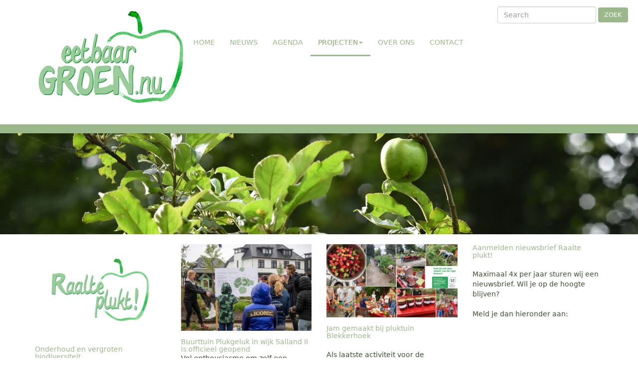

--- FILE ---
content_type: text/html; charset=UTF-8
request_url: https://eetbaargroen.nu/projecten/in-de-wijk/raalte-plukt
body_size: 9348
content:
<!DOCTYPE html>
<html lang="nl">
<head>
    <meta charset="UTF-8">
    <meta http-equiv="X-UA-Compatible" content="IE=edge">
    <meta name="viewport" content="width=device-width, initial-scale=1">

    <meta name="robots" content="index" />
    <meta name="robots" content="follow" />
    
    <title>Raalte plukt!</title>
    <meta name='description' content=''>
    <meta name='keywords' content='Raalte, Raalte plukt, blekkerhoek, swaenewoerd, buurttuin, binnentuin Swaenewoerd, eetbaar groen, verbinden, ontmoeten, samenwerken,'>
    <meta name='copyright' content='BouwieMediaCreations - 2026'>
    <meta name="author" content="BouwieMediaCreations___http://www.bouwiemediacreations.nl" />
    <script type="text/javascript" src="/js/safemail.js?v=3"></script>
    <!-- jQuery (necessary for Bootstrap's JavaScript plugins) -->
    <script src="/js/jquery-1.11.3.min.js"></script>
    <!-- Include all compiled plugins (below), or include individual files as needed -->
    <script src="/js/bootstrap.js"></script>
    <!-- Bootstrap -->
    <link rel="stylesheet" href="/css/lightbox.min.css">
    <link href="/css/bootstrap.css" rel="stylesheet">
    <link href="/css/eetbaargroen_bs.css" rel="stylesheet" type="text/css">
    <!-- HTML5 shim and Respond.js for IE8 support of HTML5 elements and media queries -->
    <!-- WARNING: Respond.js doesn't work if you view the page via file:// -->
    <!--[if lt IE 9]>
    <script src="https://oss.maxcdn.com/html5shiv/3.7.2/html5shiv.min.js"></script>
    <script src="https://oss.maxcdn.com/respond/1.4.2/respond.min.js"></script>
    <![endif]-->
</head>
<body>
<nav class="navbar navbar-default">
    <div class="container-fluid">
        <!-- Brand and toggle get grouped for better mobile display -->
        <div class="navbar-header">
            <button type="button" class="navbar-toggle collapsed" data-toggle="collapse" data-target="#defaultNavbar1"><span class="sr-only">Toggle navigation</span><span class="icon-bar"></span><span class="icon-bar"></span><span class="icon-bar"></span></button>
        </div>
        <!-- Collect the nav links, forms, and other content for toggling --> <!-- /.navbar-collapse -->
    </div>
    <nav class="navbar navbar-fixed-top navbar-default ">
        <!-- Brand and toggle get grouped for better mobile display -->
        <div class="navbar-header">
            <button type="button" class="navbar-toggle collapsed" data-toggle="collapse" data-target="#defaultNavbar1" aria-expanded="false"><span class="sr-only">Toggle navigation</span><span class="icon-bar"></span><span class="icon-bar"></span><span class="icon-bar"></span></button>
            <a class="navbar-brand" href="http://eetbaargroen.nu"><img src="/gfx/logo-eetbaar_groen.jpg" class="img-responsive" alt="Placeholder image"></a></div>

        <!-- Collect the nav links, forms, and other content for toggling -->
        <div class="collapse navbar-collapse" id="defaultNavbar1">
            
           <ul class='nav navbar-nav'>
                <li class=''>
				    <a href='/home/'>Home</a>
				</li>
                <li class=''>
				    <a href='/nieuws/'>Nieuws</a>
				</li>
                <li class=''>
				    <a href='/agenda/'>Agenda</a>
				</li>
                <li class='dropdown'>
				    <a href='/projecten/in-de-wijk' class='dropdown-toggle active_sub' data-toggle='dropdown' role='button' aria-haspopup='true' aria-expanded='false'>
				        Projecten<span class='sr-only'>(current)</span><span class='caret'></span>
				    </a>
				    <ul class='dropdown-menu'>
                        <li class='active'>
                            <a href='/projecten/in-de-wijk'>
                                In de wijk
                            </a>
                        </li>
                        <li class='subsub active'><a href='/projecten/in-de-wijk/raalte-plukt'>Raalte plukt!</a></li>
                        <li class='subsub '><a href='/projecten/in-de-wijk/raalte-plukt-agenda'>Raalte plukt! Agenda</a></li>
                        <li class=''>
                            <a href='/projecten/om-het-huis'>
                                Om het huis
                            </a>
                        </li>
                        <li class=''>
                            <a href='/projecten/landschap'>
                                Landschap
                            </a>
                        </li>
                        <li class=''>
                            <a href='/projecten/workshop'>
                                Workshop
                            </a>
                        </li>
                        <li class=''>
                            <a href='/projecten/portfolio'>
                                Portfolio
                            </a>
                        </li>
                        <li class=''>
                            <a href='/projecten/levendbouwen-met-Bouwie-wilgenhut-fruittunnel'>
                                Levend bouwen / Wilgenhutten
                            </a>
                        </li>
                    </ul>
                </li>
                <li class=''>
				    <a href='/over-ons/'>Over ons</a>
				</li>
                <li class=''>
				    <a href='/contact/'>Contact</a>
				</li>
            </ul>
            <ul class="nav navbar-nav navbar-right">
                <li>
                    <form class="navbar-form navbar-left" action="" method="post">
                        <div class="form-group">
                            <input name="zoek" value="" class="form-control" placeholder="Search">
                        </div>
                        <input type="submit" class="btn btn-default" value="Zoek" />
                    </form>
                </li>

            </ul>
        </div>
        <!-- /.navbar-collapse -->
    </nav>
    <!-- /.container-fluid -->
</nav>
<div id="header">
    <div class="headerbalk"><img src="/gfx/header_eetbaar_groen_2000.jpg" class="img-responsive" alt="Placeholder image"></div>
</div>
<div class="container-fluid">
    <br>
    <div class="container">
        <div class="row" id="lees_meer" style="display: none; padding-bottom: 20px;padding-top: 15px;"></div>
        <div class="row">
            
            <div class='col-lg-3 col-md-6 col-sm-6'>
                <img alt='Onderhoud en vergroten biodiversiteit' class='img-responsive foto_col_1-4' src='/redactie/user_images/5fa3c87c8482c_scaled.jpg' style='' />
                <h2>Onderhoud en vergroten biodiversiteit</h2>
                <p><br />
Het onderhoud aan de plukstrook doen we zo natuurlijk mogelijk. We laten bijvoorbeeld uitgebloeide bloemen staan, insecten gebruiken dit graag om in te overwinteren. Ook de grond houden we daarom het liefst zoveel mogelijk bedekt.<br />

            <button type='button' id='lees_meer_knop_276' class='btn btn-info' onclick='lees_meer(276)'>Lees meer</button>
            <div style='display: none' id='lees_meer_276'>Als we wieden leggen we een deel van het uitgedunde groen op de aarde. Het bodemleven vindt dat heerlijk, ze leven ertussen en gebruiken het als voedsel. Het is de manier waarop de natuur zichzelf voedt, directe compostering. Als we de plukstrook snoeien, kijken we of we de planten gelijk kunnen stekken. Deze stekken mogen de buurtbewoners meenemen naar huis om in hun eigen tuin te zetten of uit te delen. Ook de planten die zichzelf uitzaaien kunnen mee in een potje en dan thuis de tuin in. Wij zorgen voor stekaarde, stekpoeder en potjes.<br />
Zo vergroten we samen de biodiversiteit in Raalte.<br />
<br />
Wil je op de hoogte blijven van onze activiteiten? Meld je aan via de nieuwsbrief in het blok hiernaast.</div></p>
                
            </div>
            <div class='col-lg-3 col-md-6 col-sm-6'>
                <img alt='Buurttuin Plukgeluk in wijk Salland II is officieel geopend' class='img-responsive foto_col_1-4' src='/redactie/user_images/63d93cd8b1d54_scaled.jpg' style='' />
                <h2>Buurttuin Plukgeluk in wijk Salland II is officieel geopend</h2>
                <p>Vol enthousiasme om zelf een pluktuin te realiseren in hun nieuwbouwwijk Salland II&nbsp;kwamen Esther en Annemieke in mei 2021 kennismaken bij de pluktuin Blekkerhoek.
            <button type='button' id='lees_meer_knop_401' class='btn btn-info' onclick='lees_meer(401)'>Lees meer</button>
            <div style='display: none' id='lees_meer_401'>Wat hebben ze het allemaal mooi opgepakt, de hele buurt is betrokken en reageerde enthousiast op de plannen er er is zelfs een stichting opgericht. Gaaf om hier onze bijdrage aan te mogen leveren in de vorm van o.a. advies, begeleiding bij het ontwerp en samen plantjes stekken in de buurttuin Blekkerhoek.<br />
<br />
Salland centraal schreef een artikel over de opening,<a href="https://www.sallandcentraal.nl/2022/09/buurttuin-plukgeluk-in-raalte-nu-officieel-geopend/"> lees het hier</a>.</div></p>
                
            </div>
            <div class='col-lg-3 col-md-6 col-sm-6'>
                <img alt='Jam gemaakt bij pluktuin Blekkerhoek' class='img-responsive foto_col_1-4' src='/redactie/user_images/60dc458c68010_scaled.jpg' style='' />
                <h2>Jam gemaakt bij pluktuin Blekkerhoek</h2>
                <p><br />
Als laatste activiteit voor de zomervakantie hebben we gisteren heerlijke jam gemaakt bij pluktuin Blekkerhoek.&nbsp;Wat was het een gezellige middag. Eerst met de kleuters van Sbo De Horizon Raalte en hun juffen. Daarna volgden nog vele anderen,&nbsp;van jong tot oud en samen plukten ze nog 2 pannen vol.&nbsp;Smaakt naar meer
            <button type='button' id='lees_meer_knop_324' class='btn btn-info' onclick='lees_meer(324)'>Lees meer</button>
            <div style='display: none' id='lees_meer_324'><img alt="" src="/redactie/ckeditor/plugins/doksoft_uploader/userfiles/images/jam maken 290621.png" style="width: 1533px; height: 857px;" /><br />
<br />
Binnenkort volgt informatie over de activiteiten vanaf september.</div></p>
                
            </div>
            <div class='col-lg-3 col-md-6 col-sm-6'>
                
                <h2>Aanmelden nieuwsbrief Raalte plukt!</h2>
                <p><br />
Maximaal 4x per jaar sturen wij een nieuwsbrief. Wil je op de hoogte blijven?<br />
<br />
Meld je dan hieronder aan:<br />
<br />
<!-- Laposta 1.1 --><script type="text/javascript">
var Laposta = {};
Laposta.width = '200';
</script><script type="text/javascript" src="https://raalte-plukt.email-provider.nl/a/qsabbg569z/l/io1pfe2eqi/subscribe.js"></script></p>
                
            </div>
        </div>
    </div>
    <hr>
</div>

<div class="container">
    
            <div class='row'>
                <div class='text-left col-md-12'>
                    
                    <h1>Raalte plukt! in de media</h1>
                    <p><br />
Vrijdag 21 mei zijn wij beiden ge&iuml;nterviewd. Nico Kloek interviewde Monique voor het leuke platvorm <a href="https://groenbezig.nl">Groenbezig.nl</a>:&nbsp;<a href="https://groenbezig.nl/verhalen-uit-het-veld/tweeluik-voedselbossen-raalte">Link naar het interview</a>.<br />
<br />
Linda werd ge&iuml;nterviewd door Abel van Platvorm Oost.&nbsp;De podcast (met Linda vanaf min. 26) is te luisteren <a href="https://open.spotify.com/episode/6ys8w5kY3thSskCAivPEzz?si=h5800D_STRe7KL0ZBbzj6w&amp;fbclid=IwAR1Bcwnm_iD5GYgxqgtrK-bBCueex0TUClO2Ak9h94L0rlbbwRgVFvttbVI&amp;nd=1">via deze link</a>.<br />
<br />
Het was een heerlijke middag met veel enthousiaste kinderen en hun ouders. Nico Kloek maakte ook mooie foto&#39;s van deze fijne middag in de pluktuin.<br />
<img alt="" src="/redactie/ckeditor/plugins/doksoft_uploader/userfiles/images/210521(1).jpg" style="width: 200px; height: 134px;" /><br />

            <button type='button' id='lees_meer_knop_322' class='btn btn-info' onclick='lees_meer(322)'>Lees meer</button>
            <div style='display: none' id='lees_meer_322'><img alt="" src="/redactie/ckeditor/plugins/doksoft_uploader/userfiles/images/210521.jpg" style="width: 700px; height: 470px;" /><br />
</div></p>
                    
                    
                </div>
            </div>
            <div class='row'>
                <div class='text-left col-md-12'>
                    <img alt='Kleuters Horizon planten hun eigen bloembolletjes in de pluktuin van ZGR Swaenewoerd ' class='img-responsive foto_rechts' src='/redactie/user_images/60926cbdddcb5_scaled.jpg' style='' />
                    <h1>Kleuters Horizon planten hun eigen bloembolletjes in de pluktuin van ZGR Swaenewoerd </h1>
                    <p><br />
Op 30 april hebben de&nbsp;kleuters van de Horizon hun zelf opgekweekte bloembolletjes geplant in de pluktuin, in de binnentuin, van ZGR Swaenewoerd. De kinderen en de bewoners vonden het prachtig en hebben ervan genoten.&nbsp;
            <button type='button' id='lees_meer_knop_304' class='btn btn-info' onclick='lees_meer(304)'>Lees meer</button>
            <div style='display: none' id='lees_meer_304'>De komende tijd komen de kleuters samen met de juffen regelmatig kijken hoe hun plantjes groeien en bloeien. Ze genieten ook van het draaien aan de muziekbol in de binnentuin en gaan er samen bij dansen dansen. Zo leuk, voor jong en oud!<br />
<br />
<img alt="" src="/redactie/ckeditor/plugins/doksoft_uploader/userfiles/images/bolletjes horizon 300421:4.jpg" style="width: 256px; height: 341px;" /><br />
<br />
<img alt="" src="/redactie/ckeditor/plugins/doksoft_uploader/userfiles/images/bolletjes horizon 300421.jpg" style="width: 256px; height: 456px;" /><br />
</div></p>
                    
                    
                </div>
            </div>
            <div class='row'>
                <div class='text-left col-md-12'>
                    
                    <h1>Kijktips! Filmpjes van de pluktuin</h1>
                    <p><br />
<a href="https://www.youtube.com/watch?v=3V6TR39tLDQ" target="_blank">Filmpje van 27 mei</a>: Facebook Live opname van Monique - Er is een overvloed aan vooral kruiden en aardbeien en die willen geoogst worden.<br />
<br />
<a href="https://www.youtube.com/watch?v=PJBd2AdqZXk" target="_blank">Filmpje van 8 april</a>:&nbsp;Linda geeft een rondleiding langs diverse fruitstruiken en bomen.<br />
<br />
De Gemeente Raalte heeft de opening kort vastgelegd in <a href="https://youtu.be/l1CpJE3w3nA" target="_blank">dit mooie filmpje</a>.<br />
<br />
Onze vrijwilliger en fotograaf Willemien Haarman heeft het proces vanaf het samen ontwerpen in oktober 2019 tot en met de opening op 6 maart 2020 mooi in beeld gebracht en omgezet naar&nbsp;<a href="https://youtu.be/4w0CrSqSTd0" target="_blank">dit filmpje</a>.<br />
<br />
<br />
</p>
                    
                    
                </div>
            </div>
            <div class='row'>
                <div class='text-left col-md-12'>
                    
                    <h1>Wil jij een plukstrook in jouw eigen wijk in Raalte realiseren?</h1>
                    <p><table align="left" border="0" cellpadding="1" cellspacing="1" dir="ltr" style="width: 1000px;height: 100px">
	<tbody>
		<tr>
			<td>
				<table align="left" border="0" cellpadding="1" cellspacing="1" style="width: 1000px">
					<tbody>
						<tr>
							<td>
								<img alt="" src="/redactie/ckeditor/plugins/doksoft_uploader/userfiles/images/IMG_3352 web klein.jpg" style="width: 100px; height: 69px;" /></td>
							<td>
								&nbsp;</td>
							<td>
								Willen jij en je buurtbewoners ook een eetbare buurttuin realiseren?&nbsp;<br />
								Neem contact met ons op op via: post@raalteplukt.nl</td>
						</tr>
					</tbody>
				</table>
			</td>
		</tr>
	</tbody>
</table>
<p>
	<br />
	<br />
	<br />
	<br />
	<br />
	&nbsp;</p>
</p>
                    
                    
                </div>
            </div>
            <div class='row'>
                <div class='text-left col-md-12'>
                    <img alt='Feestelijke opening Raalte plukt! Blekkerhoek' class='img-responsive foto_rechts' src='/redactie/user_images/5e67872ec4531_scaled.jpg' style='' />
                    <h1>Feestelijke opening Raalte plukt! Blekkerhoek</h1>
                    <p><br />
Raalte plukt! Blekkerhoek is vrijdag 6 maart feestelijk geopend door wethouder Jacques van Loevezijn. Kinderen van basisschool de Horizon hebben bloemzaad van eetbare bloemen gezaaid en Linda Timmermans heeft de aanwezigen meegenomen in een rondleiding door de plukstrook.<br />

            <button type='button' id='lees_meer_knop_234' class='btn btn-info' onclick='lees_meer(234)'>Lees meer</button>
            <div style='display: none' id='lees_meer_234'>De Raalter dames Angela Dekker, Jolande Gerrits Jans en Marjoleine Vullings hebben het bordje bij de Moerbeiboom voor Vrede en samen delen onthuld. In 2017 organiseerden zij een dag voor de vrede. Met de donaties die zij die dag ontvingen hebben ze een Moerbeiboom geschonken aan Raalte plukt! Zodat er samen gedeeld kan worden in de oogst.&nbsp;Ook is het programma met de activiteiten voor de komende maanden bekend gemaakt. Wil jij leren over wat er eetbaar is van de ruim 60 soorten eetbare planten als fruit, bessen, kruiden, sierplanten en eetbare bloemen? In het voorjaar kun je kosteloos deelnemen aan maandelijkse bijeenkomsten in de pluktuin. Zie de flyer in het bericht hierboven of meld je aan voor onze nieuwsbrief.<br />
Kijktip: De Gemeente Raalte heeft de opening vastgelegd in <a href="https://youtu.be/l1CpJE3w3nA">dit mooie filmpje</a>.</div></p>
                    
                    
                <a  class='foto_group_234' 
                    href='/redactie/user_images/5e6787533f56c_scaled.jpg' 
                    data-lightbox='set_234' d
                    ata-title='Klik op de rechter helft van de foto om de volgende te bekijken'><img 
                        class='img-responsive foto_thumb' src='/redactie/user_images/5e6787533f56c_thumb.jpg' 
                        alt='Feestelijke opening Raalte plukt! Blekkerhoek'/></a>
                <a  class='foto_group_234' 
                    href='/redactie/user_images/5e67879c75b47_scaled.jpg' 
                    data-lightbox='set_234' d
                    ata-title='Klik op de rechter helft van de foto om de volgende te bekijken'><img 
                        class='img-responsive foto_thumb' src='/redactie/user_images/5e67879c75b47_thumb.jpg' 
                        alt='Feestelijke opening Raalte plukt! Blekkerhoek'/></a>
                <a  class='foto_group_234' 
                    href='/redactie/user_images/5e6787b5a2d6e_scaled.jpg' 
                    data-lightbox='set_234' d
                    ata-title='Klik op de rechter helft van de foto om de volgende te bekijken'><img 
                        class='img-responsive foto_thumb' src='/redactie/user_images/5e6787b5a2d6e_thumb.jpg' 
                        alt='Feestelijke opening Raalte plukt! Blekkerhoek'/></a>
                <a  class='foto_group_234' 
                    href='/redactie/user_images/5e67884c8bb44_scaled.jpg' 
                    data-lightbox='set_234' d
                    ata-title='Klik op de rechter helft van de foto om de volgende te bekijken'><img 
                        class='img-responsive foto_thumb' src='/redactie/user_images/5e67884c8bb44_thumb.jpg' 
                        alt='Feestelijke opening Raalte plukt! Blekkerhoek'/></a>
                <a  class='foto_group_234' 
                    href='/redactie/user_images/5e6788780679e_scaled.jpg' 
                    data-lightbox='set_234' d
                    ata-title='Klik op de rechter helft van de foto om de volgende te bekijken'><img 
                        class='img-responsive foto_thumb' src='/redactie/user_images/5e6788780679e_thumb.jpg' 
                        alt='Feestelijke opening Raalte plukt! Blekkerhoek'/></a>
                </div>
            </div>
            <div class='row'>
                <div class='text-left col-md-12'>
                    <img alt='300m2 plukstroken aangelegd in binnentuin ZGR Swaenewoerd ' class='img-responsive img-responsive foto_links' src='/redactie/user_images/5e500e0620d9f_cropped_large.jpg' style='' />
                    <h1>300m2 plukstroken aangelegd in binnentuin ZGR Swaenewoerd </h1>
                    <p><br />
Met een geweldige club vrijwilligers en onder aanmoediging van vele bewoners hebben wij op 20 februari in 1 dag alle plukstroken aangeplant in de binnentuin van ZGR Swaenewoerd.&nbsp;Ruim 300m2 eetbare struiken, bomen, bloemen en kruiden plus 6 flinke hoogstam fruitbomen zijn de aarde in gegaan.<br />


            <button type='button' id='lees_meer_knop_196' class='btn btn-info' onclick='lees_meer(196)'>Lees meer</button>
            <div style='display: none' id='lees_meer_196'><br />
Tuinarchitect Stefan Jaspers plant vanaf 16 maart met vrijwilligers het overige groen aan zodat bewoners, betrokkenen en de buurt vanaf dit voorjaar volop kunnen genieten van een fleurige binnentuin met een ruim nieuw terras, nieuwe paden en jeu-de-boulesbaan.</div></p>
                    
                    
                <a  class='foto_group_196' 
                    href='/redactie/user_images/5e500e5c93454_scaled.jpg' 
                    data-lightbox='set_196' d
                    ata-title='Klik op de rechter helft van de foto om de volgende te bekijken'><img 
                        class='img-responsive foto_thumb' src='/redactie/user_images/5e500e5c93454_thumb.jpg' 
                        alt='300m2 plukstroken aangelegd in binnentuin ZGR Swaenewoerd '/></a>
                <a  class='foto_group_196' 
                    href='/redactie/user_images/5e500f2ac716a_scaled.jpg' 
                    data-lightbox='set_196' d
                    ata-title='Klik op de rechter helft van de foto om de volgende te bekijken'><img 
                        class='img-responsive foto_thumb' src='/redactie/user_images/5e500f2ac716a_thumb.jpg' 
                        alt='300m2 plukstroken aangelegd in binnentuin ZGR Swaenewoerd '/></a>
                <a  class='foto_group_196' 
                    href='/redactie/user_images/5e500e75a4c6f_scaled.jpg' 
                    data-lightbox='set_196' d
                    ata-title='Klik op de rechter helft van de foto om de volgende te bekijken'><img 
                        class='img-responsive foto_thumb' src='/redactie/user_images/5e500e75a4c6f_thumb.jpg' 
                        alt='300m2 plukstroken aangelegd in binnentuin ZGR Swaenewoerd '/></a>
                <a  class='foto_group_196' 
                    href='/redactie/user_images/5e500e9f1d85c_scaled.jpg' 
                    data-lightbox='set_196' d
                    ata-title='Klik op de rechter helft van de foto om de volgende te bekijken'><img 
                        class='img-responsive foto_thumb' src='/redactie/user_images/5e500e9f1d85c_thumb.jpg' 
                        alt='300m2 plukstroken aangelegd in binnentuin ZGR Swaenewoerd '/></a>
                <a  class='foto_group_196' 
                    href='/redactie/user_images/5e500f060c1ac_scaled.jpg' 
                    data-lightbox='set_196' d
                    ata-title='Klik op de rechter helft van de foto om de volgende te bekijken'><img 
                        class='img-responsive foto_thumb' src='/redactie/user_images/5e500f060c1ac_thumb.jpg' 
                        alt='300m2 plukstroken aangelegd in binnentuin ZGR Swaenewoerd '/></a>
                </div>
            </div>
            <div class='row'>
                <div class='text-left col-md-12'>
                    <img alt=' Eerste plukstrook is een feit!' class='img-responsive foto_rechts' src='/redactie/user_images/5e5011311dd53_scaled.jpg' style='' />
                    <h1> Eerste plukstrook is een feit!</h1>
                    <p><br />
Een deel van de grasstrook bij het hertenkamp in de wijk Blekkerhoek is binnen een week getransformeerd naar een pluktuin van ruim 200m2 met heel veel soorten eetbaar groen.<br />

            <button type='button' id='lees_meer_knop_57' class='btn btn-info' onclick='lees_meer(57)'>Lees meer</button>
            <div style='display: none' id='lees_meer_57'>Maandag 9 december is het gras afgeplagd, de aarde losgewerkt en op donderdag is er compost opgebracht.<br />
Met fantastische hulp van een enthousiaste club vrijwilligers is vrijdag het hekwerk geplaatst, zijn de paden en boomcirkels gemaakt en is er een begin gemaakt met het aanplanten. De regen deed ons weinig, zo lekker waren we bezig. En de fijne reacties van passanten hielpen ook. Wij zijn overladen met positieve reacties op ons initiatief en steeds meer mensen willen bijdragen en leren over eetbaar groen. Iedereen is welkom, aldus Monique Falk namens Raalte plukt!<br />
<br />
Zaterdag zijn er enorm veel planten, struiken en bomen van ruim 60 verschillende soorten aangeplant, is het pad bedekt met boomschors en zijn de resterende stapstenen gelegd. Ook is de bodem voor een deel bedekt met cacaodoppen. Spontaan haakten meer buurtbewoners aan om te helpen met planten. Samenwerken in het (eetbaar) groen verbindt mensen, het fleurt de buurt mooi op en straks vanaf het voorjaar is er nog veel meer te ontdekken.<br />
<br />
Onder de grond bereiden de planten zich nu voor om ons komend seizoen van de eerste oogst te laten smullen. In het seizoen organiseert Raalte plukt! maandelijks activiteiten. Wil je op de hoogte blijven?&nbsp; Meld je aan via het formulier op de hoofdpagina van raalteplukt.nl </div></p>
                    
                    
                <a  class='foto_group_57' 
                    href='/redactie/user_images/5e5632e64fefe_scaled.jpg' 
                    data-lightbox='set_57' d
                    ata-title='Klik op de rechter helft van de foto om de volgende te bekijken'><img 
                        class='img-responsive foto_thumb' src='/redactie/user_images/5e5632e64fefe_thumb.jpg' 
                        alt=' Eerste plukstrook is een feit!'/></a>
                <a  class='foto_group_57' 
                    href='/redactie/user_images/5e5632ff4bff1_scaled.jpg' 
                    data-lightbox='set_57' d
                    ata-title='Klik op de rechter helft van de foto om de volgende te bekijken'><img 
                        class='img-responsive foto_thumb' src='/redactie/user_images/5e5632ff4bff1_thumb.jpg' 
                        alt=' Eerste plukstrook is een feit!'/></a>
                <a  class='foto_group_57' 
                    href='/redactie/user_images/5e56332a4398a_scaled.jpg' 
                    data-lightbox='set_57' d
                    ata-title='Klik op de rechter helft van de foto om de volgende te bekijken'><img 
                        class='img-responsive foto_thumb' src='/redactie/user_images/5e56332a4398a_thumb.jpg' 
                        alt=' Eerste plukstrook is een feit!'/></a>
                <a  class='foto_group_57' 
                    href='/redactie/user_images/5e563349657f6_scaled.jpg' 
                    data-lightbox='set_57' d
                    ata-title='Klik op de rechter helft van de foto om de volgende te bekijken'><img 
                        class='img-responsive foto_thumb' src='/redactie/user_images/5e563349657f6_thumb.jpg' 
                        alt=' Eerste plukstrook is een feit!'/></a>
                <a  class='foto_group_57' 
                    href='/redactie/user_images/5e563363d5984_scaled.jpg' 
                    data-lightbox='set_57' d
                    ata-title='Klik op de rechter helft van de foto om de volgende te bekijken'><img 
                        class='img-responsive foto_thumb' src='/redactie/user_images/5e563363d5984_thumb.jpg' 
                        alt=' Eerste plukstrook is een feit!'/></a>
                <a  class='foto_group_57' 
                    href='/redactie/user_images/5e5633784f7c0_scaled.jpg' 
                    data-lightbox='set_57' d
                    ata-title='Klik op de rechter helft van de foto om de volgende te bekijken'><img 
                        class='img-responsive foto_thumb' src='/redactie/user_images/5e5633784f7c0_thumb.jpg' 
                        alt=' Eerste plukstrook is een feit!'/></a>
                </div>
            </div>
            <div class='row'>
                <div class='text-left col-md-12'>
                    
                    <h1>Over Raalte plukt!</h1>
                    <p><br />
Raalte plukt! is een initiatief van Linda Timmermans en Monique Falk van Eetbaargroen.nu. Je kunt ons bereiken via e-mail: post@raalteplukt.nl<br />

            <button type='button' id='lees_meer_knop_50' class='btn btn-info' onclick='lees_meer(50)'>Lees meer</button>
            <div style='display: none' id='lees_meer_50'><br /><a href="http://eetbaargroen.nu/projecten/in-de-wijk/raalte-plukt-agenda"><button class="btn btn-success" type="button">Naar Agenda Raalte plukt!</button></a><br />
<br />
Raalte plukt! wordt volop gesteund door subsidies en donaties van de Provincie Overijssel, Gemeente Raalte, GGD IJsselland/ Raalte Gezond, VSB fonds, SallandWonen, Kern met pit en Rabobank co&ouml;peratiefonds.<br />
<br />
Wij richten ons op:<br />
<br />
GEZOND LEVEN<br />
Contact met de natuur heeft een gunstige invloed op hoe wij ons voelen. Lokaal eten uit de natuur verhoogt dit gevoel aanzienlijk en je doet je lijf er meteen een groot plezier mee.<br />
<br />
VOEDING<br />
Raalte plukt! laat je beleven hoe voedsel groeit en maakt gezonde voeding toegankelijk voor iedereen.<br />
<br />
ONTMOETEN EN VERBINDEN<br />
Raalte plukt! motiveert buurtbewoners om voor hun eigen stuk eetbaar groen te zorgen en zet aan tot nieuwe contacten en verbindingen in de buurt.<br />
<br />
LEREN EN ONTDEKKEN<br />
Door middel van workshops geven wij informatie over de intelligentie van de natuur en alle mogelijkheden om eenvoudig in je eigen tuin en buurt eetbaar groen te verbouwen.<br />
<br />
BELEVEN<br />
De beleving van een locatie wordt veel rijker door het toevoegen van eetbaar groen. Meer kleur, geur, smaak en biodiversiteit. En van het oogsten maken wij samen een feest!<br />
<br />
Je kunt ons bereiken via e-mail: post@raalteplukt.nl</div></p>
                    
                    
                </div>
            </div>
            <div class='row'>
                <div class='text-left col-md-12'>
                    
                    <h1>Eerder nieuws Raalte plukt!</h1>
                    <p><br />
Hieronder vind je alle eerdere nieuwsberichten van Raalte plukt!<br />


            <button type='button' id='lees_meer_knop_115' class='btn btn-info' onclick='lees_meer(115)'>Lees meer</button>
            <div style='display: none' id='lees_meer_115'>November 2019<br />
<br />
Inmiddels zijn we 2 inspirerende ontwerpsessies verder.<br />
Leuke bijeenkomsten met heel diverse inbreng en belangstelling vanuit de wijk Blekkerhoek en uit andere wijken en omliggende buurtdorpen.<br />
<br />
Linda werkt nu het ontwerp uit en gaat de planten bestellen. Het is een hele puzzel om alle informatie, wensen en idee&euml;n vorm te geven in een ontwerp. Er zijn veel keuzes te maken om tot een mooi, functioneel en financieel haalbaar ontwerp te komen. Zodra het ontwerp klaar is presenteren wij het op onze website en via Facebook.<br />
<br />
HULP GEVRAAGD BIJ HET AANPLANTEN:<br />
<br />
vrijdag 13 december vanaf 9 uur<br />
zaterdag 14 december vanaf 9 uur<br />
<br />
Hieraan voorafgaand gaan wij de grond voorbereiden. Gras afplaggen, onderwerken en compost opbrengen. Een van onze vrijwilligers heeft aangeboden dit te willen doen met een shovel die wij huren.<br />
<br />
Wij zorgen tijdens de werkzaamheden voor koffie/thee/water en iets lekkers. En voor een uitgebreide lunch voor de mensen die de hele dag helpen.<br />
<br />
Meld je aan via post[a]raalteplukt.nl met vermelding wanneer je komt.<br />
<br />
====================================================================<br />
<strong>Succesvolle aftrap Raalte plukt! op 3 oktober</strong><br />
Dank voor al jullie enthousiasme, inbreng en kritische vragen tijdens de introductieavond afgelopen donderdag. Wat een mooie aftrap van Raalte plukt! We waren met een mooie groep van 16 deelnemers, uit verschillende hoeken van Raalte en zelfs 1 van net buiten de gemeentegrens. En een vrijwilliger heeft aangeboden het hele proces vast te willen leggen met haar fotocamera en dit met ons te delen, hier zijn wij heel blij mee!<br />
<br />
Workshops ontwerpen op 23 oktober en 2 november<br />
De volgende stap is het ontwerpen van de eerste plukstrook, in de groenstrook naast de rode bankjes in de Blekkerhoek. Ook inspireren wij jou om je eigen tuin te vergroenen en aan te vullen met eetbare elementen.<br />
<br />
Hiervoor hebben wij 2 momenten gereserveerd, op verzoek een woensdagavond en een zaterdagochtend, om zoveel mogelijk mensen de kans te geven om aan te sluiten:<br />
<br />
&bull; woensdagavond 23 oktober van 19 - 21 uur<br />
&bull; zaterdagochtend 2 november van 10 - 12 uur<br />
<br />
Beiden bij Buurtcentrum de Buut, Swaenewoerd 1 Raalte.<br />
Deelname is kosteloos en inclusief koffie/thee/water en iets lekkers.<br />
<br />
Iedereen is welkom om aan te sluiten en onze opzet is zo dat je op ieder moment kunt instappen.<br />
<br />
Meld je aan via post@raalteplukt.nl met vermelding welke datum je komt.<br />
<br />
En neem een plattegrond van je tuin mee als je daar een ontwerp voor wilt maken :)<br />
<br />
====================================================================<br />
September 2019<br />
<br />
<strong>Raalte plukt! laat voedsel groeien waar mensen wonen.</strong><br />
<br />
Raalte krijgt nog dit jaar de eerste plukstroken met eetbaar groen in de wijk. Wij starten in de wijk Blekkerhoek, naast de rode bankjes bij het hertenkamp. Het plan is om vervolgens de binnentuin van ZGR Swaenewoerd deels aan te planten met eetbaar groen &eacute;n er is budget om nog een locatie aan te planten!<br />
<br />
Wij hebben jou nodig om van Raalte plukt! een succes te maken.<br />
<br />
Kom naar onze introductie avond op donderdag 3 oktober van 19.30 - 21.00 uur in Buurtcentrum De Buut, ZGR Swaenewoerd.<br />
<br />
Deze eerste avond vertellen wij wat je kunt verwachten &eacute;n inspireren wij jou om aan de slag te gaan in je eigen tuin.<br />
<br />
Wat kun je verwachten:<br />
Wij bieden jou - kosteloos - diverse workshops aan waarin wij je o.a. inspireren om:<br />
- je eigen tuin te verrijken met o.a. fruit, keuken- en theekruiden en eetbare(pluk) bloemen.<br />
- je wensen te uiten voor de buurtpluktuin zodat wij deze kunnen vertalen wij in het ontwerp.<br />
- kennis op te doen over natuurlijke processen in je (buurt)tuin.<br />
- je leert over en werkt mee aan de aanplant en het onderhoud.<br />
- pure gezonde voeding zelf verbouwen.<br />
- samen met anderen en/of zelf je oogst te verwerken.<br />
- en meer interessante lezingen en workshops<br />
Dit alles passend in jouw tijd en bij jouw interesse.<br />
<br />
Wij vragen: een beetje van je tijd om dit samen aan te pakken.<br />
<br />
Geen voorkennis nodig en iedereen is welkom :)<br />
<br />
I.v.m. catering en stoelen graag aanmelden via post@raalteplukt.nl</div></p>
                    
                    
                </div>
            </div>
            <div class='row'>
                <div class='text-left col-md-12'>
                    
                    <h1>Interview Raalte plukt! in de Stentor</h1>
                    <p><br />
Het interview met Monique stond 27 september in de Stentor. Onder Lees meer vind je het hele interview.
            <button type='button' id='lees_meer_knop_244' class='btn btn-info' onclick='lees_meer(244)'>Lees meer</button>
            <div style='display: none' id='lees_meer_244'><img alt="" src="/redactie/ckeditor/plugins/doksoft_uploader/userfiles/images/Raalteplukt! Stentor 27 sept.jpeg" style="width: 1068px; height: 1131px;" /></div></p>
                    
                    
                </div>
            </div>
</div>
<br style='clear:both;' />
<div id="footer">
    <div class="footerContainer">
        <div class="logo_footer"><img src="/gfx/logo-eetbaar_groen_footer.png" alt="Eetbaar Groen"></div>
        <table style="width:275px;border: 0;" >
            <tr>
                <td style="text-align: center;">&nbsp;<br>
                    <br>
                    <div class="footerBMC"> <a href="http://www.bouwie.nl" onclick="window.open(this.href); return false;"><img src="/gfx/BouwieMediaCreations.png" alt="BouwieMediaCreations - Het bewuste ontwerpbureau voor al uw visuele media" style="width: 114px;height: 10px;" /></a> </div></td>
            </tr>
        </table>
    </div>
</div>
<script src="/js/lightbox-plus-jquery.min.js"></script>

</body>
</html>


--- FILE ---
content_type: text/css
request_url: https://eetbaargroen.nu/css/eetbaargroen_bs.css
body_size: 1241
content:
@charset "UTF-8";
body {
    color: #3C5131;
    background-color: #FFF;
    font-family: "Trebuchet MS", Segoe, "Segoe UI", "DejaVu Sans", Verdana, sans-serif !important;
    font-size: 14px;
}

.navbar {
    border-left: 0;
    border-right: 0;
    border-bottom: 18px solid #9AB88A;
    border-top: 0;
    background-image: none;
    height: auto;
    background-color: #FFFFFF;
}

.nav {
    font-size: 14px;
    text-transform: uppercase;
    margin-top: 60px;
    margin-bottom: 20px;
}

.navbar-brand {
    float: left;
    height: 100px;
    -webkit-box-sizing: content-box;
    -moz-box-sizing: content-box;
    box-sizing: content-box;
}


.navbar-header .navbar-brand .img-responsive {
    height: 80px;
}

.subsub {
	margin-left: 30px;
}

.nav.navbar-nav li a {
	color: #9ab88a;
}

.nav.navbar-nav .active a {
	background-color: #FFFFFF !important;
}


.active a {
	text-shadow: 0px 0px;
	background-color: #FFFFFF;
	color: #9ab88a;
	border-bottom: medium solid #9ab88a;
}
.active_sub {
	text-shadow: 0px 0px;
	background-color: #FFFFFF !important;
	color: #9ab88a;
	border-bottom: medium solid #9ab88a !important;
}

.dropdown-menu .active a:link {
	background-color: #9ab88a !important;
	color: #FFFFFF !important;
}
.dropdown-menu .active a:visited {
	background-color: #9ab88a !important;
	color: #FFFFFF !important;
}
.dropdown-menu .active a:hover {
	background-color: #9ab88a;

}

#header {
    margin-top: 40px;
}


h1 {
    color: #9ab88a;
    margin-bottom: 0px;
    margin-top: 0px;
    font-size: 14px;
}

h2 {
    color: #9ab88a;
    margin-bottom: 0px;
    margin-top: 0px;
    font-size: 14px;
}
h3 {
	color: #FFFFFF;
	margin-bottom: 3%;
	margin-top: 0px;
	font-size: 20px;
	width: 100%;
	background-color: #5d854b;
	padding-left: 3%;
	padding-right: 3%;
	padding-top: 3%;
	padding-bottom: 3%;
}

.foto_rechts {
    float: right;
    width: auto;
    height: auto;
    max-height: 250px;
    margin-left: 15px;
    margin-bottom: 5px;
}

.foto_links {
    float: left;
    width: auto;
    height: auto;
    max-height: 250px;
    margin-right: 15px;
    margin-bottom: 5px;
}

.foto_col_1-4 {
    margin-bottom: 15px;
}

.col-lg-3 {
    padding-bottom: 15px;
}

.foto_thumb {
    float: left;
    width: auto;
    height: auto;
    max-height: 100px;
    margin-right: 5px;
    margin-bottom: 5px;
}

.text-left {
    margin-bottom: 15px;
}

#footer {
    font-size: 14px;
    padding-left: 10px;
    width: 100%;
    background-color: #5d854b;
    height: 110px;
}

#footer .footerContainer table {
    margin-left: 1%;
    color: #FFFFFF;
}

.footerContainer {
}

.footerContainer .logo_footer {
    float: left;
}

.footerContainer .logo_footer img {
    height: 100px;
    width: auto;
    display: none;
}

.footerBMC {
}

#footer a {
    color: #FFFFFF;
    text-decoration: none;
}

#footer a:hover {
    color: #FFFFFF;
    text-decoration: none;
}

.btn {
    background-color: #9AB88A;
    text-transform: uppercase;
    color: #FFFFFF;
    border-style: none;
	font-size: 13px;
}

.btn-success {
    font-weight: bold;
	font-size: 13px;
}

.btn-info {
    font-weight: normal;
	font-size: 13px;
}

/* Tablet Layout: 375px to 540px. Inherits styles from: Mobile Layout. */

@media (min-width: 375px) {



}

/* Tablet Layout: 540px to 768px. Inherits styles from: Mobile Layout. */

@media (min-width: 540px) {

    .navbar-brand {
        height: 140px
    }

    .navbar-header .navbar-brand .img-responsive {
        height: 120px;
    }

    #footer .footerContainer table {
        margin-left: 20%;
    }

    #header {
        margin-top: 90px;
    }
}

/* Desktop Layout: 768px to 999px.  Inherits styles from: Mobile Layout and Tablet Layout. */

@media (min-width: 768px) {
    .navbar-right {
        margin-top: -130px;
        margin-right: 5px;
    }

    #footer .footerContainer table {
        margin-left: 40%;
    }

    .footerContainer .logo_footer img {
        display: block;
    }

    #header {
        margin-top: 105px;
    }
}

/* Desktop Layout: 992px and up.  Inherits styles from: Mobile Layout and Tablet Layout. */

@media (min-width: 992px) {
    .navbar-brand {
        height: 195px;
    }

    .navbar-header .navbar-brand .img-responsive {
        height: 170px;
    }

    .navbar-nav {
        margin-left: 20px;
    }

    .navbar-right {
        margin-top: 5px;
    }

    .navbar .navbar-nav {
        display: inline-block;
        float: none;
        vertical-align: top;
    }

    .navbar .navbar-collapse {
        text-align: center;
    }

    #header {
        margin-top: 115px;
    }
}

/* Desktop Layout: 1200px and up.  Inherits styles from: Mobile Layout and Tablet Layout. */

@media (min-width: 1200px) {
	.navbar-brand {
		height: 220px;

	}

	.navbar-header .navbar-brand .img-responsive {
		height: 200px;
		with: 304px;
		margin-left: 18%;
	}

	/* Desktop Layout: 2000px and up.  Inherits styles from: Mobile Layout and Tablet Layout. */
	@media (min-width: 2000px) {
		.headerbalk .img-responsive {
			display: none;
		}

		.headerbalk {
			width: 100%;
			height: auto;
			min-height: 330px;
			background-image: url(/gfx/header_eetbaar_groen_5120.jpg);
			background-repeat: no-repeat;
			background-position: center center;
		}

	}
	@media (min-width: 3000px) {
		.headerbalk {
			min-height: 630px;
		}

	}
}


--- FILE ---
content_type: application/javascript
request_url: https://eetbaargroen.nu/js/safemail.js?v=3
body_size: 327
content:
function safemail(name, domain, display) {
    let displayed=(typeof(display)=="undefined") ? name+"@"+domain : display
    document.write('<a href=mailto:' + name + '@' + domain + '>' + displayed + '</a>');
}

function lees_meer(id){

    let lees_meer = $('#lees_meer_'+id);
    let lees_meer_knop = $('#lees_meer_knop_'+id);

    // let lees_meer_cont = $('#lees_meer');
    // let hheight = $('#header').height();

    // $(lees_meer_cont).slideUp('fast', function(){
    //     let lees_meer_html = $(lees_meer).html();
    //     $(lees_meer_cont).html(lees_meer_html);
    //
    //     $('html,body').animate({
    //         scrollTop: (lees_meer_cont.offset().top+hheight)
    //     }, 400);
    //
    //
    //     $(lees_meer_cont).slideDown('slow');
    // });


    if( $(lees_meer).css('display') === 'none' ){
        $(lees_meer).slideDown('slow');
        $(lees_meer_knop).fadeOut('slow');
    }
    else{
        $(lees_meer).slideUp('fast');
        $(lees_meer_knop).fadeIn('slow');
    }
}